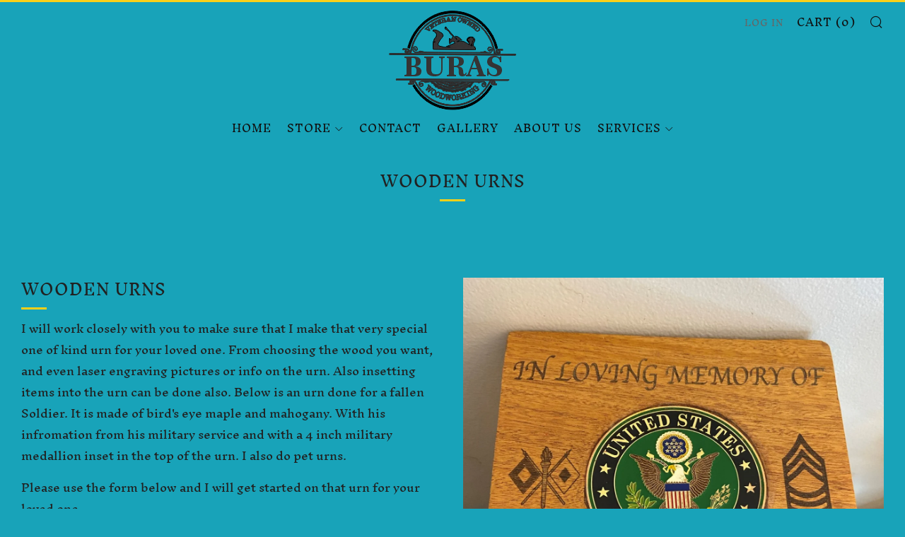

--- FILE ---
content_type: text/html; charset=UTF-8
request_url: https://enormapps.com/gallery-v2/get-gallery-images?returncode=jQuery36006639119230413917_1769094075603&gallery=81136&limit=16&offset=0&isMobile=false&_=1769094075604
body_size: -206
content:
jQuery36006639119230413917_1769094075603({"status":"error","message":"Gallery not found."})

--- FILE ---
content_type: text/javascript
request_url: https://buraswoodworking.com/cdn/shop/t/17/assets/custom.js?v=152733329445290166911677444272
body_size: -688
content:
//# sourceMappingURL=/cdn/shop/t/17/assets/custom.js.map?v=152733329445290166911677444272
